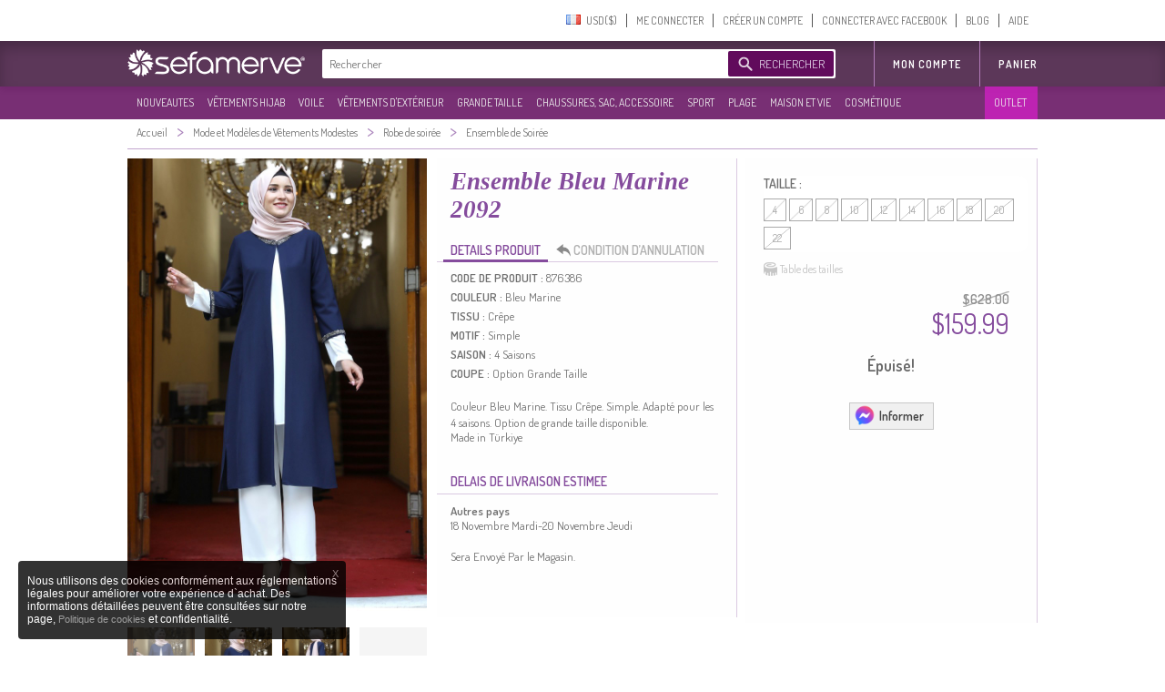

--- FILE ---
content_type: application/javascript
request_url: https://www.sefamerve.com/store/scripts/fr.js?v=1rel-202511.34
body_size: 59
content:
t_text_day="jours";
t_text_all="TOUTES";
t_text_selected="SELECTED";